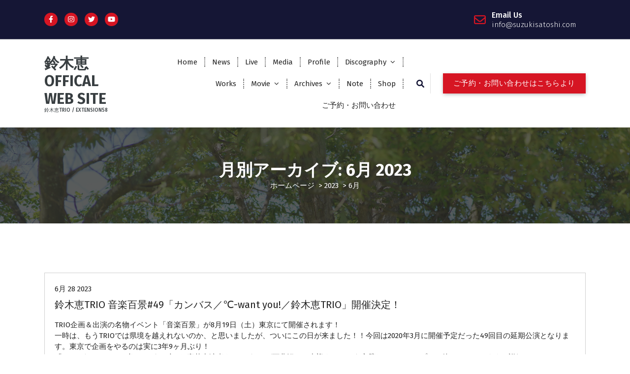

--- FILE ---
content_type: text/html; charset=UTF-8
request_url: https://www.suzukisatoshi.com/2023/06/
body_size: 11912
content:
<!DOCTYPE html>
<html lang="ja">
	<head>
		<meta charset="UTF-8">
		<meta name="viewport" content="width=device-width, initial-scale=1">
		<link rel="profile" href="https://gmpg.org/xfn/11">
		
		<title>2023年6月 &#8211; 鈴木恵 OFFICAL WEB SITE</title>
<meta name='robots' content='max-image-preview:large' />
<link rel='dns-prefetch' href='//fonts.googleapis.com' />
<link rel='dns-prefetch' href='//c0.wp.com' />
<script type="text/javascript">
/* <![CDATA[ */
window._wpemojiSettings = {"baseUrl":"https:\/\/s.w.org\/images\/core\/emoji\/14.0.0\/72x72\/","ext":".png","svgUrl":"https:\/\/s.w.org\/images\/core\/emoji\/14.0.0\/svg\/","svgExt":".svg","source":{"concatemoji":"https:\/\/www.suzukisatoshi.com\/wp-includes\/js\/wp-emoji-release.min.js?ver=6.4.7"}};
/*! This file is auto-generated */
!function(i,n){var o,s,e;function c(e){try{var t={supportTests:e,timestamp:(new Date).valueOf()};sessionStorage.setItem(o,JSON.stringify(t))}catch(e){}}function p(e,t,n){e.clearRect(0,0,e.canvas.width,e.canvas.height),e.fillText(t,0,0);var t=new Uint32Array(e.getImageData(0,0,e.canvas.width,e.canvas.height).data),r=(e.clearRect(0,0,e.canvas.width,e.canvas.height),e.fillText(n,0,0),new Uint32Array(e.getImageData(0,0,e.canvas.width,e.canvas.height).data));return t.every(function(e,t){return e===r[t]})}function u(e,t,n){switch(t){case"flag":return n(e,"\ud83c\udff3\ufe0f\u200d\u26a7\ufe0f","\ud83c\udff3\ufe0f\u200b\u26a7\ufe0f")?!1:!n(e,"\ud83c\uddfa\ud83c\uddf3","\ud83c\uddfa\u200b\ud83c\uddf3")&&!n(e,"\ud83c\udff4\udb40\udc67\udb40\udc62\udb40\udc65\udb40\udc6e\udb40\udc67\udb40\udc7f","\ud83c\udff4\u200b\udb40\udc67\u200b\udb40\udc62\u200b\udb40\udc65\u200b\udb40\udc6e\u200b\udb40\udc67\u200b\udb40\udc7f");case"emoji":return!n(e,"\ud83e\udef1\ud83c\udffb\u200d\ud83e\udef2\ud83c\udfff","\ud83e\udef1\ud83c\udffb\u200b\ud83e\udef2\ud83c\udfff")}return!1}function f(e,t,n){var r="undefined"!=typeof WorkerGlobalScope&&self instanceof WorkerGlobalScope?new OffscreenCanvas(300,150):i.createElement("canvas"),a=r.getContext("2d",{willReadFrequently:!0}),o=(a.textBaseline="top",a.font="600 32px Arial",{});return e.forEach(function(e){o[e]=t(a,e,n)}),o}function t(e){var t=i.createElement("script");t.src=e,t.defer=!0,i.head.appendChild(t)}"undefined"!=typeof Promise&&(o="wpEmojiSettingsSupports",s=["flag","emoji"],n.supports={everything:!0,everythingExceptFlag:!0},e=new Promise(function(e){i.addEventListener("DOMContentLoaded",e,{once:!0})}),new Promise(function(t){var n=function(){try{var e=JSON.parse(sessionStorage.getItem(o));if("object"==typeof e&&"number"==typeof e.timestamp&&(new Date).valueOf()<e.timestamp+604800&&"object"==typeof e.supportTests)return e.supportTests}catch(e){}return null}();if(!n){if("undefined"!=typeof Worker&&"undefined"!=typeof OffscreenCanvas&&"undefined"!=typeof URL&&URL.createObjectURL&&"undefined"!=typeof Blob)try{var e="postMessage("+f.toString()+"("+[JSON.stringify(s),u.toString(),p.toString()].join(",")+"));",r=new Blob([e],{type:"text/javascript"}),a=new Worker(URL.createObjectURL(r),{name:"wpTestEmojiSupports"});return void(a.onmessage=function(e){c(n=e.data),a.terminate(),t(n)})}catch(e){}c(n=f(s,u,p))}t(n)}).then(function(e){for(var t in e)n.supports[t]=e[t],n.supports.everything=n.supports.everything&&n.supports[t],"flag"!==t&&(n.supports.everythingExceptFlag=n.supports.everythingExceptFlag&&n.supports[t]);n.supports.everythingExceptFlag=n.supports.everythingExceptFlag&&!n.supports.flag,n.DOMReady=!1,n.readyCallback=function(){n.DOMReady=!0}}).then(function(){return e}).then(function(){var e;n.supports.everything||(n.readyCallback(),(e=n.source||{}).concatemoji?t(e.concatemoji):e.wpemoji&&e.twemoji&&(t(e.twemoji),t(e.wpemoji)))}))}((window,document),window._wpemojiSettings);
/* ]]> */
</script>
<style id='wp-emoji-styles-inline-css' type='text/css'>

	img.wp-smiley, img.emoji {
		display: inline !important;
		border: none !important;
		box-shadow: none !important;
		height: 1em !important;
		width: 1em !important;
		margin: 0 0.07em !important;
		vertical-align: -0.1em !important;
		background: none !important;
		padding: 0 !important;
	}
</style>
<link rel='stylesheet' id='wp-block-library-css' href='https://c0.wp.com/c/6.4.7/wp-includes/css/dist/block-library/style.min.css' type='text/css' media='all' />
<style id='wp-block-library-inline-css' type='text/css'>
.has-text-align-justify{text-align:justify;}
</style>
<style id='powerpress-player-block-style-inline-css' type='text/css'>


</style>
<style id='classic-theme-styles-inline-css' type='text/css'>
/*! This file is auto-generated */
.wp-block-button__link{color:#fff;background-color:#32373c;border-radius:9999px;box-shadow:none;text-decoration:none;padding:calc(.667em + 2px) calc(1.333em + 2px);font-size:1.125em}.wp-block-file__button{background:#32373c;color:#fff;text-decoration:none}
</style>
<style id='global-styles-inline-css' type='text/css'>
body{--wp--preset--color--black: #000000;--wp--preset--color--cyan-bluish-gray: #abb8c3;--wp--preset--color--white: #ffffff;--wp--preset--color--pale-pink: #f78da7;--wp--preset--color--vivid-red: #cf2e2e;--wp--preset--color--luminous-vivid-orange: #ff6900;--wp--preset--color--luminous-vivid-amber: #fcb900;--wp--preset--color--light-green-cyan: #7bdcb5;--wp--preset--color--vivid-green-cyan: #00d084;--wp--preset--color--pale-cyan-blue: #8ed1fc;--wp--preset--color--vivid-cyan-blue: #0693e3;--wp--preset--color--vivid-purple: #9b51e0;--wp--preset--gradient--vivid-cyan-blue-to-vivid-purple: linear-gradient(135deg,rgba(6,147,227,1) 0%,rgb(155,81,224) 100%);--wp--preset--gradient--light-green-cyan-to-vivid-green-cyan: linear-gradient(135deg,rgb(122,220,180) 0%,rgb(0,208,130) 100%);--wp--preset--gradient--luminous-vivid-amber-to-luminous-vivid-orange: linear-gradient(135deg,rgba(252,185,0,1) 0%,rgba(255,105,0,1) 100%);--wp--preset--gradient--luminous-vivid-orange-to-vivid-red: linear-gradient(135deg,rgba(255,105,0,1) 0%,rgb(207,46,46) 100%);--wp--preset--gradient--very-light-gray-to-cyan-bluish-gray: linear-gradient(135deg,rgb(238,238,238) 0%,rgb(169,184,195) 100%);--wp--preset--gradient--cool-to-warm-spectrum: linear-gradient(135deg,rgb(74,234,220) 0%,rgb(151,120,209) 20%,rgb(207,42,186) 40%,rgb(238,44,130) 60%,rgb(251,105,98) 80%,rgb(254,248,76) 100%);--wp--preset--gradient--blush-light-purple: linear-gradient(135deg,rgb(255,206,236) 0%,rgb(152,150,240) 100%);--wp--preset--gradient--blush-bordeaux: linear-gradient(135deg,rgb(254,205,165) 0%,rgb(254,45,45) 50%,rgb(107,0,62) 100%);--wp--preset--gradient--luminous-dusk: linear-gradient(135deg,rgb(255,203,112) 0%,rgb(199,81,192) 50%,rgb(65,88,208) 100%);--wp--preset--gradient--pale-ocean: linear-gradient(135deg,rgb(255,245,203) 0%,rgb(182,227,212) 50%,rgb(51,167,181) 100%);--wp--preset--gradient--electric-grass: linear-gradient(135deg,rgb(202,248,128) 0%,rgb(113,206,126) 100%);--wp--preset--gradient--midnight: linear-gradient(135deg,rgb(2,3,129) 0%,rgb(40,116,252) 100%);--wp--preset--font-size--small: 13px;--wp--preset--font-size--medium: 20px;--wp--preset--font-size--large: 36px;--wp--preset--font-size--x-large: 42px;--wp--preset--spacing--20: 0.44rem;--wp--preset--spacing--30: 0.67rem;--wp--preset--spacing--40: 1rem;--wp--preset--spacing--50: 1.5rem;--wp--preset--spacing--60: 2.25rem;--wp--preset--spacing--70: 3.38rem;--wp--preset--spacing--80: 5.06rem;--wp--preset--shadow--natural: 6px 6px 9px rgba(0, 0, 0, 0.2);--wp--preset--shadow--deep: 12px 12px 50px rgba(0, 0, 0, 0.4);--wp--preset--shadow--sharp: 6px 6px 0px rgba(0, 0, 0, 0.2);--wp--preset--shadow--outlined: 6px 6px 0px -3px rgba(255, 255, 255, 1), 6px 6px rgba(0, 0, 0, 1);--wp--preset--shadow--crisp: 6px 6px 0px rgba(0, 0, 0, 1);}:where(.is-layout-flex){gap: 0.5em;}:where(.is-layout-grid){gap: 0.5em;}body .is-layout-flow > .alignleft{float: left;margin-inline-start: 0;margin-inline-end: 2em;}body .is-layout-flow > .alignright{float: right;margin-inline-start: 2em;margin-inline-end: 0;}body .is-layout-flow > .aligncenter{margin-left: auto !important;margin-right: auto !important;}body .is-layout-constrained > .alignleft{float: left;margin-inline-start: 0;margin-inline-end: 2em;}body .is-layout-constrained > .alignright{float: right;margin-inline-start: 2em;margin-inline-end: 0;}body .is-layout-constrained > .aligncenter{margin-left: auto !important;margin-right: auto !important;}body .is-layout-constrained > :where(:not(.alignleft):not(.alignright):not(.alignfull)){max-width: var(--wp--style--global--content-size);margin-left: auto !important;margin-right: auto !important;}body .is-layout-constrained > .alignwide{max-width: var(--wp--style--global--wide-size);}body .is-layout-flex{display: flex;}body .is-layout-flex{flex-wrap: wrap;align-items: center;}body .is-layout-flex > *{margin: 0;}body .is-layout-grid{display: grid;}body .is-layout-grid > *{margin: 0;}:where(.wp-block-columns.is-layout-flex){gap: 2em;}:where(.wp-block-columns.is-layout-grid){gap: 2em;}:where(.wp-block-post-template.is-layout-flex){gap: 1.25em;}:where(.wp-block-post-template.is-layout-grid){gap: 1.25em;}.has-black-color{color: var(--wp--preset--color--black) !important;}.has-cyan-bluish-gray-color{color: var(--wp--preset--color--cyan-bluish-gray) !important;}.has-white-color{color: var(--wp--preset--color--white) !important;}.has-pale-pink-color{color: var(--wp--preset--color--pale-pink) !important;}.has-vivid-red-color{color: var(--wp--preset--color--vivid-red) !important;}.has-luminous-vivid-orange-color{color: var(--wp--preset--color--luminous-vivid-orange) !important;}.has-luminous-vivid-amber-color{color: var(--wp--preset--color--luminous-vivid-amber) !important;}.has-light-green-cyan-color{color: var(--wp--preset--color--light-green-cyan) !important;}.has-vivid-green-cyan-color{color: var(--wp--preset--color--vivid-green-cyan) !important;}.has-pale-cyan-blue-color{color: var(--wp--preset--color--pale-cyan-blue) !important;}.has-vivid-cyan-blue-color{color: var(--wp--preset--color--vivid-cyan-blue) !important;}.has-vivid-purple-color{color: var(--wp--preset--color--vivid-purple) !important;}.has-black-background-color{background-color: var(--wp--preset--color--black) !important;}.has-cyan-bluish-gray-background-color{background-color: var(--wp--preset--color--cyan-bluish-gray) !important;}.has-white-background-color{background-color: var(--wp--preset--color--white) !important;}.has-pale-pink-background-color{background-color: var(--wp--preset--color--pale-pink) !important;}.has-vivid-red-background-color{background-color: var(--wp--preset--color--vivid-red) !important;}.has-luminous-vivid-orange-background-color{background-color: var(--wp--preset--color--luminous-vivid-orange) !important;}.has-luminous-vivid-amber-background-color{background-color: var(--wp--preset--color--luminous-vivid-amber) !important;}.has-light-green-cyan-background-color{background-color: var(--wp--preset--color--light-green-cyan) !important;}.has-vivid-green-cyan-background-color{background-color: var(--wp--preset--color--vivid-green-cyan) !important;}.has-pale-cyan-blue-background-color{background-color: var(--wp--preset--color--pale-cyan-blue) !important;}.has-vivid-cyan-blue-background-color{background-color: var(--wp--preset--color--vivid-cyan-blue) !important;}.has-vivid-purple-background-color{background-color: var(--wp--preset--color--vivid-purple) !important;}.has-black-border-color{border-color: var(--wp--preset--color--black) !important;}.has-cyan-bluish-gray-border-color{border-color: var(--wp--preset--color--cyan-bluish-gray) !important;}.has-white-border-color{border-color: var(--wp--preset--color--white) !important;}.has-pale-pink-border-color{border-color: var(--wp--preset--color--pale-pink) !important;}.has-vivid-red-border-color{border-color: var(--wp--preset--color--vivid-red) !important;}.has-luminous-vivid-orange-border-color{border-color: var(--wp--preset--color--luminous-vivid-orange) !important;}.has-luminous-vivid-amber-border-color{border-color: var(--wp--preset--color--luminous-vivid-amber) !important;}.has-light-green-cyan-border-color{border-color: var(--wp--preset--color--light-green-cyan) !important;}.has-vivid-green-cyan-border-color{border-color: var(--wp--preset--color--vivid-green-cyan) !important;}.has-pale-cyan-blue-border-color{border-color: var(--wp--preset--color--pale-cyan-blue) !important;}.has-vivid-cyan-blue-border-color{border-color: var(--wp--preset--color--vivid-cyan-blue) !important;}.has-vivid-purple-border-color{border-color: var(--wp--preset--color--vivid-purple) !important;}.has-vivid-cyan-blue-to-vivid-purple-gradient-background{background: var(--wp--preset--gradient--vivid-cyan-blue-to-vivid-purple) !important;}.has-light-green-cyan-to-vivid-green-cyan-gradient-background{background: var(--wp--preset--gradient--light-green-cyan-to-vivid-green-cyan) !important;}.has-luminous-vivid-amber-to-luminous-vivid-orange-gradient-background{background: var(--wp--preset--gradient--luminous-vivid-amber-to-luminous-vivid-orange) !important;}.has-luminous-vivid-orange-to-vivid-red-gradient-background{background: var(--wp--preset--gradient--luminous-vivid-orange-to-vivid-red) !important;}.has-very-light-gray-to-cyan-bluish-gray-gradient-background{background: var(--wp--preset--gradient--very-light-gray-to-cyan-bluish-gray) !important;}.has-cool-to-warm-spectrum-gradient-background{background: var(--wp--preset--gradient--cool-to-warm-spectrum) !important;}.has-blush-light-purple-gradient-background{background: var(--wp--preset--gradient--blush-light-purple) !important;}.has-blush-bordeaux-gradient-background{background: var(--wp--preset--gradient--blush-bordeaux) !important;}.has-luminous-dusk-gradient-background{background: var(--wp--preset--gradient--luminous-dusk) !important;}.has-pale-ocean-gradient-background{background: var(--wp--preset--gradient--pale-ocean) !important;}.has-electric-grass-gradient-background{background: var(--wp--preset--gradient--electric-grass) !important;}.has-midnight-gradient-background{background: var(--wp--preset--gradient--midnight) !important;}.has-small-font-size{font-size: var(--wp--preset--font-size--small) !important;}.has-medium-font-size{font-size: var(--wp--preset--font-size--medium) !important;}.has-large-font-size{font-size: var(--wp--preset--font-size--large) !important;}.has-x-large-font-size{font-size: var(--wp--preset--font-size--x-large) !important;}
.wp-block-navigation a:where(:not(.wp-element-button)){color: inherit;}
:where(.wp-block-post-template.is-layout-flex){gap: 1.25em;}:where(.wp-block-post-template.is-layout-grid){gap: 1.25em;}
:where(.wp-block-columns.is-layout-flex){gap: 2em;}:where(.wp-block-columns.is-layout-grid){gap: 2em;}
.wp-block-pullquote{font-size: 1.5em;line-height: 1.6;}
</style>
<link rel='stylesheet' id='blossomthemes-toolkit-css' href='https://www.suzukisatoshi.com/wp-content/plugins/blossomthemes-toolkit/public/css/blossomthemes-toolkit-public.min.css?ver=2.2.4' type='text/css' media='all' />
<link rel='stylesheet' id='contact-form-7-css' href='https://www.suzukisatoshi.com/wp-content/plugins/contact-form-7/includes/css/styles.css?ver=5.3.2' type='text/css' media='all' />
<link rel='stylesheet' id='owl-theme-default-min-css' href='https://www.suzukisatoshi.com/wp-content/themes/avril/assets/css/owl.theme.default.min.css?ver=6.4.7' type='text/css' media='all' />
<link rel='stylesheet' id='font-awesome-css' href='https://www.suzukisatoshi.com/wp-content/themes/avril/assets/css/fonts/font-awesome/css/font-awesome.min.css?ver=6.4.7' type='text/css' media='all' />
<link rel='stylesheet' id='avril-editor-style-css' href='https://www.suzukisatoshi.com/wp-content/themes/avril/assets/css/editor-style.css?ver=6.4.7' type='text/css' media='all' />
<link rel='stylesheet' id='avril-default-css' href='https://www.suzukisatoshi.com/wp-content/themes/avril/assets/css/color/default.css?ver=6.4.7' type='text/css' media='all' />
<link rel='stylesheet' id='avril-theme-css-css' href='https://www.suzukisatoshi.com/wp-content/themes/avril/assets/css/theme.css?ver=6.4.7' type='text/css' media='all' />
<link rel='stylesheet' id='avril-menus-css' href='https://www.suzukisatoshi.com/wp-content/themes/avril/assets/css/menu.css?ver=6.4.7' type='text/css' media='all' />
<link rel='stylesheet' id='avril-widgets-css' href='https://www.suzukisatoshi.com/wp-content/themes/avril/assets/css/widgets.css?ver=6.4.7' type='text/css' media='all' />
<link rel='stylesheet' id='avril-main-css' href='https://www.suzukisatoshi.com/wp-content/themes/avril/assets/css/main.css?ver=6.4.7' type='text/css' media='all' />
<link rel='stylesheet' id='avril-media-query-css' href='https://www.suzukisatoshi.com/wp-content/themes/avril/assets/css/responsive.css?ver=6.4.7' type='text/css' media='all' />
<link rel='stylesheet' id='avril-style-css' href='https://www.suzukisatoshi.com/wp-content/themes/avril/style.css?ver=6.4.7' type='text/css' media='all' />
<style id='avril-style-inline-css' type='text/css'>
.breadcrumb-content {
					min-height: 195px;
				}
.breadcrumb-area {
					background-image: url(https://www.suzukisatoshi.com/wp-content/uploads/2022/08/SST_2022_org.jpg);
					background-attachment: scroll;
				}

.logo img, .mobile-logo img {
					max-width: 39px;
				}
 body{ 
			font-size: 15px;
			line-height: 1.5;
			text-transform: inherit;
			font-style: inherit;
		}
 h1{ 
				font-size: 36px;
				line-height: 1.2;
				text-transform: inherit;
				font-style: inherit;
			}
 h2{ 
				font-size: px;
				line-height: ;
				text-transform: inherit;
				font-style: inherit;
			}
 h3{ 
				font-size: px;
				line-height: ;
				text-transform: inherit;
				font-style: inherit;
			}
 h4{ 
				font-size: px;
				line-height: ;
				text-transform: inherit;
				font-style: inherit;
			}
 h5{ 
				font-size: px;
				line-height: ;
				text-transform: inherit;
				font-style: inherit;
			}
 h6{ 
				font-size: px;
				line-height: ;
				text-transform: inherit;
				font-style: inherit;
			}
.theme-slider:after {
					opacity: 0;
					background: #000000;
				}

</style>
<link rel='stylesheet' id='avril-fonts-css' href='//fonts.googleapis.com/css?family=Poppins%3A300%2C300i%2C400%2C400i%2C500%2C500i%2C600%2C600i%2C700%2C700i%2C800%2C800i%2C900%2C900i&#038;subset=latin%2Clatin-ext' type='text/css' media='all' />
<link rel='stylesheet' id='animate-css' href='https://www.suzukisatoshi.com/wp-content/plugins/clever-fox//inc/assets/css/animate.css?ver=6.4.7' type='text/css' media='all' />
<link rel='stylesheet' id='owl-carousel-min-css' href='https://www.suzukisatoshi.com/wp-content/plugins/clever-fox//inc/assets/css/owl.carousel.min.css?ver=6.4.7' type='text/css' media='all' />
<link rel='stylesheet' id='jetpack_css-css' href='https://c0.wp.com/p/jetpack/9.4.4/css/jetpack.css' type='text/css' media='all' />
<script type="text/javascript" src="https://c0.wp.com/c/6.4.7/wp-includes/js/jquery/jquery.min.js" id="jquery-core-js"></script>
<script type="text/javascript" src="https://c0.wp.com/c/6.4.7/wp-includes/js/jquery/jquery-migrate.min.js" id="jquery-migrate-js"></script>
<link rel="https://api.w.org/" href="https://www.suzukisatoshi.com/wp-json/" /><link rel="EditURI" type="application/rsd+xml" title="RSD" href="https://www.suzukisatoshi.com/xmlrpc.php?rsd" />
<meta name="generator" content="WordPress 6.4.7" />
<script type="text/javascript"><!--
function powerpress_pinw(pinw_url){window.open(pinw_url, 'PowerPressPlayer','toolbar=0,status=0,resizable=1,width=460,height=320');	return false;}
//-->
</script>
<style type='text/css'>img#wpstats{display:none}</style>	<style type="text/css">
			body .header h4.site-title,
		body .header p.site-description {
			color: #383E41;
		}
		</style>
	
<!-- Jetpack Open Graph Tags -->
<meta property="og:type" content="website" />
<meta property="og:title" content="2023年6月 &#8211; 鈴木恵 OFFICAL WEB SITE" />
<meta property="og:site_name" content="鈴木恵 OFFICAL WEB SITE" />
<meta property="og:image" content="https://www.suzukisatoshi.com/wp-content/uploads/2021/01/cropped-cropped-song_cycle_logo_fix_CC-e1611384125641.jpg" />
<meta property="og:image:width" content="512" />
<meta property="og:image:height" content="512" />
<meta property="og:locale" content="ja_JP" />
<meta name="twitter:creator" content="@szkststrio" />

<!-- End Jetpack Open Graph Tags -->
<link rel="icon" href="https://www.suzukisatoshi.com/wp-content/uploads/2021/01/cropped-cropped-song_cycle_logo_fix_CC-e1611384125641-32x32.jpg" sizes="32x32" />
<link rel="icon" href="https://www.suzukisatoshi.com/wp-content/uploads/2021/01/cropped-cropped-song_cycle_logo_fix_CC-e1611384125641-192x192.jpg" sizes="192x192" />
<link rel="apple-touch-icon" href="https://www.suzukisatoshi.com/wp-content/uploads/2021/01/cropped-cropped-song_cycle_logo_fix_CC-e1611384125641-180x180.jpg" />
<meta name="msapplication-TileImage" content="https://www.suzukisatoshi.com/wp-content/uploads/2021/01/cropped-cropped-song_cycle_logo_fix_CC-e1611384125641-270x270.jpg" />
	</head>


<body class="archive date hfeed">
<div id="page" class="site">
	<a class="skip-link screen-reader-text" href="#content">コンテンツへスキップ</a>
	
	    <!--===// Start: Header
    =================================-->

<header id="header-section" class="header header-one">
		        <!--===// Start: Header Above
        =================================-->
			<div id="above-header" class="header-above-info d-av-block d-none wow fadeInDown">
				<div class="header-widget">
					<div class="av-container">
						<div class="av-columns-area">
								<div class="av-column-5">
									<div class="widget-left text-av-left text-center">
																					<aside class="widget widget_social_widget">
												<ul>
																											<li><a href="https://www.facebook.com/szkststrio/"><i class="fa fa-facebook"></i></a></li>
																											<li><a href="https://www.instagram.com/suzukisatoshi_trio/"><i class="fa fa-instagram"></i></a></li>
																											<li><a href="https://twitter.com/szkststrio"><i class="fa fa-twitter"></i></a></li>
																											<li><a href="https://www.youtube.com/channel/UCYkLxKTaKyV3PuS_EgmjnOA"><i class="fa fa-youtube"></i></a></li>
																									</ul>
											</aside>
																			</div>
								</div>
								<div class="av-column-7">
									<div class="widget-right text-av-right text-center"> 
																														
																			<aside class="widget widget-contact wgt-2">
											<div class="contact-area">
												<div class="contact-icon">
													<i class="fa fa-envelope-o"></i>
												</div>
												<a href="mailto:info@suzukisatoshi.com" class="contact-info">
													<span class="text">Email Us</span>
													<span class="title">info@suzukisatoshi.com</span>
												</a>
											</div>
										</aside>
										
																			
									</div>	
								</div>
						</div>
					</div>
				</div>
			</div>	
        <!--===// End: Header Top
        =================================-->   
	
		<div class="navigator-wrapper">
			<!--===// Start: Mobile Toggle
			=================================-->
			<div class="theme-mobile-nav sticky-nav "> 
				<div class="av-container">
					<div class="av-columns-area">
						<div class="av-column-12">
							<div class="theme-mobile-menu">
								<div class="mobile-logo">
									<div class="logo">
																					<a href="https://www.suzukisatoshi.com/">
												<h4 class="site-title">
													鈴木恵 OFFICAL WEB SITE												</h4>
											</a>	
																																<p class="site-description">鈴木恵TRIO / EXTENSION58</p>
																			</div>
								</div>
								<div class="menu-toggle-wrap">
									<div class="mobile-menu-right"></div>
									<div class="hamburger-menu">
										<button type="button" class="menu-toggle">
											<div class="top-bun"></div>
											<div class="meat"></div>
											<div class="bottom-bun"></div>
										</button>
									</div>
								</div>
								<div id="mobile-m" class="mobile-menu">
									<button type="button" class="header-close-menu close-style"></button>
								</div>
																	<div class="headtop-mobi">
										<button type="button" class="header-above-toggle"><span></span></button>
									</div>
																<div id="mob-h-top" class="mobi-head-top"></div>
							</div>
						</div>
					</div>
				</div>        
			</div>
			<!--===// End: Mobile Toggle
			=================================-->

			<!--===// Start: Navigation
			=================================-->
			<div class="nav-area d-none d-av-block">
				<div class="navbar-area sticky-nav ">
					<div class="av-container">
						<div class="av-columns-area">
							<div class="av-column-2 my-auto">
								<div class="logo">
																			<a href="https://www.suzukisatoshi.com/">
											<h4 class="site-title">
												鈴木恵 OFFICAL WEB SITE											</h4>
										</a>	
																													<p class="site-description">鈴木恵TRIO / EXTENSION58</p>
																	</div>
							</div>
							<div class="av-column-10 my-auto">
								<div class="theme-menu">
									<nav class="menubar">
										 <ul id="menu-home" class="menu-wrap"><li itemscope="itemscope" itemtype="https://www.schema.org/SiteNavigationElement" id="menu-item-66" class="menu-item menu-item-type-post_type menu-item-object-page menu-item-home menu-item-66 nav-item"><a title="Home" href="https://www.suzukisatoshi.com/" class="nav-link">Home</a></li>
<li itemscope="itemscope" itemtype="https://www.schema.org/SiteNavigationElement" id="menu-item-338" class="menu-item menu-item-type-post_type menu-item-object-page menu-item-338 nav-item"><a title="News" href="https://www.suzukisatoshi.com/news/" class="nav-link">News</a></li>
<li itemscope="itemscope" itemtype="https://www.schema.org/SiteNavigationElement" id="menu-item-334" class="menu-item menu-item-type-post_type menu-item-object-page menu-item-334 nav-item"><a title="Live" href="https://www.suzukisatoshi.com/live/" class="nav-link">Live</a></li>
<li itemscope="itemscope" itemtype="https://www.schema.org/SiteNavigationElement" id="menu-item-1450" class="menu-item menu-item-type-post_type menu-item-object-page menu-item-1450 nav-item"><a title="Media" href="https://www.suzukisatoshi.com/media/" class="nav-link">Media</a></li>
<li itemscope="itemscope" itemtype="https://www.schema.org/SiteNavigationElement" id="menu-item-65" class="menu-item menu-item-type-post_type menu-item-object-page menu-item-65 nav-item"><a title="Profile" href="https://www.suzukisatoshi.com/profile/" class="nav-link">Profile</a></li>
<li itemscope="itemscope" itemtype="https://www.schema.org/SiteNavigationElement" id="menu-item-70" class="menu-item menu-item-type-post_type menu-item-object-page menu-item-has-children dropdown menu-item-70 nav-item"><a title="Discography" href="https://www.suzukisatoshi.com/discography/" class="nav-link">Discography</a>
<span class='mobile-toggler d-av-none'><button type='button' class='fa fa-chevron-right' aria-label='Mobile Toggler'></button></span><ul class="dropdown-menu"  role="menu">
	<li itemscope="itemscope" itemtype="https://www.schema.org/SiteNavigationElement" id="menu-item-71" class="menu-item menu-item-type-post_type menu-item-object-page menu-item-71 nav-item"><a title="Discograpy 鈴木恵TRIO" href="https://www.suzukisatoshi.com/%e9%88%b4%e6%9c%a8%e6%81%b5trio_disco/" class="dropdown-item">Discograpy 鈴木恵TRIO</a></li>
	<li itemscope="itemscope" itemtype="https://www.schema.org/SiteNavigationElement" id="menu-item-72" class="menu-item menu-item-type-post_type menu-item-object-page menu-item-72 nav-item"><a title="Discography EXTENSION58" href="https://www.suzukisatoshi.com/extension58_disco/" class="dropdown-item">Discography EXTENSION58</a></li>
</ul>
</li>
<li itemscope="itemscope" itemtype="https://www.schema.org/SiteNavigationElement" id="menu-item-107" class="menu-item menu-item-type-post_type menu-item-object-page menu-item-107 nav-item"><a title="Works" href="https://www.suzukisatoshi.com/works/" class="nav-link">Works</a></li>
<li itemscope="itemscope" itemtype="https://www.schema.org/SiteNavigationElement" id="menu-item-78" class="menu-item menu-item-type-post_type menu-item-object-page menu-item-has-children dropdown menu-item-78 nav-item"><a title="Movie" href="https://www.suzukisatoshi.com/movie/" class="nav-link">Movie</a>
<span class='mobile-toggler d-av-none'><button type='button' class='fa fa-chevron-right' aria-label='Mobile Toggler'></button></span><ul class="dropdown-menu" aria-labelledby="mobile-toggler d-av-none&#039;&gt;&lt;button type=&#039;button&#039; class=&#039;fa fa-chevron-right&#039; aria-label=&#039;Mobile Toggler&#039;&gt;&lt;/button&gt;&lt;/span&gt;&lt;ul class=" role="menu">
	<li itemscope="itemscope" itemtype="https://www.schema.org/SiteNavigationElement" id="menu-item-141" class="menu-item menu-item-type-post_type menu-item-object-page menu-item-141 nav-item"><a title="Movie 鈴木恵TRIO" href="https://www.suzukisatoshi.com/movie-trio/" class="dropdown-item">Movie 鈴木恵TRIO</a></li>
	<li itemscope="itemscope" itemtype="https://www.schema.org/SiteNavigationElement" id="menu-item-604" class="menu-item menu-item-type-post_type menu-item-object-page menu-item-604 nav-item"><a title="Movie 音楽百景セッションズ" href="https://www.suzukisatoshi.com/sessions-%e9%9f%b3%e6%a5%bd%e7%99%be%e6%99%af%e3%82%bb%e3%83%83%e3%82%b7%e3%83%a7%e3%83%b3%e3%82%ba/" class="dropdown-item">Movie 音楽百景セッションズ</a></li>
	<li itemscope="itemscope" itemtype="https://www.schema.org/SiteNavigationElement" id="menu-item-142" class="menu-item menu-item-type-post_type menu-item-object-page menu-item-142 nav-item"><a title="Movie EXTENSION58" href="https://www.suzukisatoshi.com/extension58-movie/" class="dropdown-item">Movie EXTENSION58</a></li>
	<li itemscope="itemscope" itemtype="https://www.schema.org/SiteNavigationElement" id="menu-item-1368" class="menu-item menu-item-type-post_type menu-item-object-page menu-item-1368 nav-item"><a title="Movie 気まぐれヒツジ放送局" href="https://www.suzukisatoshi.com/movie-hitsuji-broadcaster/" class="dropdown-item">Movie 気まぐれヒツジ放送局</a></li>
	<li itemscope="itemscope" itemtype="https://www.schema.org/SiteNavigationElement" id="menu-item-1366" class="menu-item menu-item-type-post_type menu-item-object-page menu-item-1366 nav-item"><a title="Movie Start Me Up!" href="https://www.suzukisatoshi.com/movie-start-me-up/" class="dropdown-item">Movie Start Me Up!</a></li>
</ul>
</li>
<li itemscope="itemscope" itemtype="https://www.schema.org/SiteNavigationElement" id="menu-item-878" class="menu-item menu-item-type-post_type menu-item-object-page menu-item-has-children dropdown menu-item-878 nav-item"><a title="Archives" href="https://www.suzukisatoshi.com/archives/" class="nav-link">Archives</a>
<span class='mobile-toggler d-av-none'><button type='button' class='fa fa-chevron-right' aria-label='Mobile Toggler'></button></span><ul class="dropdown-menu" aria-labelledby="mobile-toggler d-av-none&#039;&gt;&lt;button type=&#039;button&#039; class=&#039;fa fa-chevron-right&#039; aria-label=&#039;Mobile Toggler&#039;&gt;&lt;/button&gt;&lt;/span&gt;&lt;ul class=" role="menu">
	<li itemscope="itemscope" itemtype="https://www.schema.org/SiteNavigationElement" id="menu-item-1373" class="menu-item menu-item-type-post_type menu-item-object-page menu-item-1373 nav-item"><a title="Movie  気まぐれヒツジ放送局" href="https://www.suzukisatoshi.com/movie-hitsuji-broadcaster/" class="dropdown-item">Movie  気まぐれヒツジ放送局</a></li>
	<li itemscope="itemscope" itemtype="https://www.schema.org/SiteNavigationElement" id="menu-item-566" class="menu-item menu-item-type-post_type menu-item-object-page menu-item-566 nav-item"><a title="Movie Start Me Up!" href="https://www.suzukisatoshi.com/movie-start-me-up/" class="dropdown-item">Movie Start Me Up!</a></li>
	<li itemscope="itemscope" itemtype="https://www.schema.org/SiteNavigationElement" id="menu-item-985" class="menu-item menu-item-type-post_type menu-item-object-page menu-item-985 nav-item"><a title="Radio Podcast HickorySoundExcursion" href="https://www.suzukisatoshi.com/radio-podcast-hickorysoundexcursion/" class="dropdown-item">Radio Podcast HickorySoundExcursion</a></li>
</ul>
</li>
<li itemscope="itemscope" itemtype="https://www.schema.org/SiteNavigationElement" id="menu-item-67" class="menu-item menu-item-type-custom menu-item-object-custom menu-item-67 nav-item"><a title="Note" href="https://note.com/szkststrio" class="nav-link">Note</a></li>
<li itemscope="itemscope" itemtype="https://www.schema.org/SiteNavigationElement" id="menu-item-79" class="menu-item menu-item-type-custom menu-item-object-custom menu-item-79 nav-item"><a title="Shop" href="https://szkststrio.theshop.jp/" class="nav-link">Shop</a></li>
<li itemscope="itemscope" itemtype="https://www.schema.org/SiteNavigationElement" id="menu-item-366" class="menu-item menu-item-type-post_type menu-item-object-page menu-item-366 nav-item"><a title="ご予約・お問い合わせ" href="https://www.suzukisatoshi.com/mail/" class="nav-link">ご予約・お問い合わせ</a></li>
</ul>                   
									</nav>
									<div class="menu-right">
										<ul class="header-wrap-right">
																																	<li class="search-button">
												<button id="view-search-btn" class="header-search-toggle"><i class="fa fa-search"></i></button>
											</li>  
																																													 													<li class="av-button-area">
														<a href="https://www.suzukisatoshi.com/mail/" target="_blank" class="av-btn av-btn-primary av-btn-effect-1">ご予約・お問い合わせはこちらより</a>
													</li> 
													
												
										</ul>                            
									</div>
								</div>
							</div>
						</div>
					</div>
				</div>
			</div>
			<!--===// End:  Navigation
			=================================-->
		</div>
				<!-- Quik search -->
		<div class="view-search-btn header-search-popup">
			<div class="search-overlay-layer"></div>
			<form method="get" class="search-form" action="https://www.suzukisatoshi.com/" aria-label="サイト検索">
				<span class="screen-reader-text">検索:</span>
				<input type="search" class="search-field header-search-field" placeholder="入力して検索" name="s" id="popfocus" value="" autofocus>
				<button type="submit" class="search-submit"><i class="fa fa-search"></i></button>
			</form>
			<button type="button" class="close-style header-search-close"></button>
		</div>
		<!-- / -->
		</header>
<!-- End: Header
    =================================-->
 <section id="breadcrumb-section" class="breadcrumb-area breadcrumb-center">
        <div class="av-container">
            <div class="av-columns-area">
                <div class="av-column-12">
                    <div class="breadcrumb-content">
                        <div class="breadcrumb-heading">
								<h2>
									月別アーカイブ: 6月 2023								</h2>	
                        </div>
						<ol class="breadcrumb-list">
							<li><a href="https://www.suzukisatoshi.com">ホームページ</a> &nbsp&gt;&nbsp<a href="https://www.suzukisatoshi.com/2023/">2023</a> &nbsp&gt;&nbsp<li class="active">6月</li></li>						</ol>	
                    </div>                    
                </div>
            </div>
        </div> <!-- container -->
    </section>
		
	<div id="content" class="avril-content">
	<section id="post-section" class="post-section av-py-default blog-page">
	<div class="av-container">
		<div class="av-columns-area wow fadeInUp">
				<div id="av-primary-content" class="av-column-12  wow fadeInUp">
			
								
					<article id="post-1637" class="post-items mb-6 post-1637 post type-post status-publish format-standard hentry category-live category-news category-1 tag--wantyou tag-10 tag-trio">
	<figure class="post-image">
	   <a href="https://www.suzukisatoshi.com/2023/06/28/%e9%88%b4%e6%9c%a8%e6%81%b5trio-%e9%9f%b3%e6%a5%bd%e7%99%be%e6%99%af49%e3%80%8c%e3%82%ab%e3%83%b3%e3%83%90%e3%82%b9%ef%bc%8f%e2%84%83-want-you%ef%bc%8f%e9%88%b4%e6%9c%a8%e6%81%b5trio%e3%80%8d/" class="post-hover">
					</a>
		<div class="post-meta imu">
			<span class="post-list">
			   <ul class="post-categories"><li><a href="https://www.suzukisatoshi.com/2023/06/28/%e9%88%b4%e6%9c%a8%e6%81%b5trio-%e9%9f%b3%e6%a5%bd%e7%99%be%e6%99%af49%e3%80%8c%e3%82%ab%e3%83%b3%e3%83%90%e3%82%b9%ef%bc%8f%e2%84%83-want-you%ef%bc%8f%e9%88%b4%e6%9c%a8%e6%81%b5trio%e3%80%8d/"><a href="https://www.suzukisatoshi.com/category/live/" rel="category tag">Live</a> <a href="https://www.suzukisatoshi.com/category/news/" rel="category tag">News</a> <a href="https://www.suzukisatoshi.com/category/%e6%9c%aa%e5%88%86%e9%a1%9e/" rel="category tag">未分類</a></a></li></ul>
			</span>
		</div>
	</figure>
	<div class="post-content">
		<div class="post-meta up">
			<span class="posted-on">
			   <a href="https://www.suzukisatoshi.com/2023/06/">6月 28 2023</a>
			</span>
		</div>
	   <h5 class="post-title"><a href="https://www.suzukisatoshi.com/2023/06/28/%e9%88%b4%e6%9c%a8%e6%81%b5trio-%e9%9f%b3%e6%a5%bd%e7%99%be%e6%99%af49%e3%80%8c%e3%82%ab%e3%83%b3%e3%83%90%e3%82%b9%ef%bc%8f%e2%84%83-want-you%ef%bc%8f%e9%88%b4%e6%9c%a8%e6%81%b5trio%e3%80%8d/" rel="bookmark">鈴木恵TRIO 音楽百景#49「カンバス／℃-want you!／鈴木恵TRIO」開催決定！</a></h5>
<p>TRIO企画＆出演の名物イベント「音楽百景」が8月19日（土）東京にて開催されます！<br>一時は、もうTRIOでは県境を越えれないのか、と思いましたが、ついにこの日が来ました！！今回は2020年3月に開催予定だった49回目の延期公演となります。東京で企画をやるのは実に3年9ヶ月ぶり！<br>「It’s Only Pop Music!(but I Like It)」な豪華出演者をDJ:melimeが下北沢でお出迎え、という完璧なラインナップでお待ちしております。詳細は、<a href="https://www.suzukisatoshi.com/live/" target="_blank" rel="noreferrer noopener">LIVE</a> にてご確認下さい。<br>2023年7月2日（日）21時〜より受付開始。ご予約は、<a href="https://www.suzukisatoshi.com/mail/">ご予約お問い合わせ</a> フォームより。</p>



<figure class="wp-block-image size-large"><img fetchpriority="high" decoding="async" width="1024" height="1024" src="https://www.suzukisatoshi.com/wp-content/uploads/2023/06/353872605_971343174182002_4594996868782937489_n-1024x1024.png" alt="" class="wp-image-1638" srcset="https://www.suzukisatoshi.com/wp-content/uploads/2023/06/353872605_971343174182002_4594996868782937489_n-1024x1024.png 1024w, https://www.suzukisatoshi.com/wp-content/uploads/2023/06/353872605_971343174182002_4594996868782937489_n-300x300.png 300w, https://www.suzukisatoshi.com/wp-content/uploads/2023/06/353872605_971343174182002_4594996868782937489_n-150x150.png 150w, https://www.suzukisatoshi.com/wp-content/uploads/2023/06/353872605_971343174182002_4594996868782937489_n-768x768.png 768w, https://www.suzukisatoshi.com/wp-content/uploads/2023/06/353872605_971343174182002_4594996868782937489_n.png 1080w" sizes="(max-width: 1024px) 100vw, 1024px" /></figure>
 
		<div class="post-meta down">
			<span class="author-name">
				<i class="fa fa-user-secret"></i> <a href="https://www.suzukisatoshi.com/author/suzukisatoshi/">suzukisatoshi</a>
			</span>
			<span class="comments-link">
				<i class="fa fa-comment"></i> <a href="https://www.suzukisatoshi.com/2023/06/28/%e9%88%b4%e6%9c%a8%e6%81%b5trio-%e9%9f%b3%e6%a5%bd%e7%99%be%e6%99%af49%e3%80%8c%e3%82%ab%e3%83%b3%e3%83%90%e3%82%b9%ef%bc%8f%e2%84%83-want-you%ef%bc%8f%e9%88%b4%e6%9c%a8%e6%81%b5trio%e3%80%8d/#respond">0 コメント</a>
			</span>
		</div>
	</div>
</article><article id="post-1632" class="post-items mb-6 post-1632 post type-post status-publish format-standard hentry category-1">
	<figure class="post-image">
	   <a href="https://www.suzukisatoshi.com/2023/06/10/%e9%88%b4%e6%9c%a8%e6%81%b5trio-%e3%80%8cneo-acoustic-pavilion-vol-30-in-niigata%e3%80%8d%e3%81%ab%e5%87%ba%e6%bc%94%e3%81%97%e3%81%be%e3%81%99%e3%80%82/" class="post-hover">
					</a>
		<div class="post-meta imu">
			<span class="post-list">
			   <ul class="post-categories"><li><a href="https://www.suzukisatoshi.com/2023/06/10/%e9%88%b4%e6%9c%a8%e6%81%b5trio-%e3%80%8cneo-acoustic-pavilion-vol-30-in-niigata%e3%80%8d%e3%81%ab%e5%87%ba%e6%bc%94%e3%81%97%e3%81%be%e3%81%99%e3%80%82/"><a href="https://www.suzukisatoshi.com/category/%e6%9c%aa%e5%88%86%e9%a1%9e/" rel="category tag">未分類</a></a></li></ul>
			</span>
		</div>
	</figure>
	<div class="post-content">
		<div class="post-meta up">
			<span class="posted-on">
			   <a href="https://www.suzukisatoshi.com/2023/06/">6月 10 2023</a>
			</span>
		</div>
	   <h5 class="post-title"><a href="https://www.suzukisatoshi.com/2023/06/10/%e9%88%b4%e6%9c%a8%e6%81%b5trio-%e3%80%8cneo-acoustic-pavilion-vol-30-in-niigata%e3%80%8d%e3%81%ab%e5%87%ba%e6%bc%94%e3%81%97%e3%81%be%e3%81%99%e3%80%82/" rel="bookmark">鈴木恵TRIO 「neo acoustic pavilion vol.30 in Niigata」に出演します。</a></h5>
<p>東京・高円寺にて開催しているネオアコDJイベント「neo acoustic pavilion（ネオアコパビリオン）」の初・新潟編。ネオパビチームと我ら新潟のヤンマスチームとのコラボが実現。同じく東京よりex-bridgeのイケミズマユミさん率いる「Three Berry Icecream」がゲストライブとして出演します。是非、遊びにきて下さい。<br>2023年7月1日(土)17:00〜 ＠新潟・EDITORS CAFE<br>詳細は、<a rel="noreferrer noopener" href="https://www.suzukisatoshi.com/live/" target="_blank">Live</a> まで。</p>



<figure class="wp-block-image size-full is-resized"><img decoding="async" src="https://www.suzukisatoshi.com/wp-content/uploads/2023/06/neo_aco-1.jpg" alt="" class="wp-image-1633" width="530" height="747" srcset="https://www.suzukisatoshi.com/wp-content/uploads/2023/06/neo_aco-1.jpg 553w, https://www.suzukisatoshi.com/wp-content/uploads/2023/06/neo_aco-1-213x300.jpg 213w" sizes="(max-width: 530px) 100vw, 530px" /></figure>
 
		<div class="post-meta down">
			<span class="author-name">
				<i class="fa fa-user-secret"></i> <a href="https://www.suzukisatoshi.com/author/suzukisatoshi/">suzukisatoshi</a>
			</span>
			<span class="comments-link">
				<i class="fa fa-comment"></i> <a href="https://www.suzukisatoshi.com/2023/06/10/%e9%88%b4%e6%9c%a8%e6%81%b5trio-%e3%80%8cneo-acoustic-pavilion-vol-30-in-niigata%e3%80%8d%e3%81%ab%e5%87%ba%e6%bc%94%e3%81%97%e3%81%be%e3%81%99%e3%80%82/#respond">0 コメント</a>
			</span>
		</div>
	</div>
</article>					
							</div>
					</div>
	</div>
</section> 
<!--===// Start: Footer
    =================================-->
    <footer id="footer-section" class="footer-section footer footer-dark">
					<div class="footer-main">
				<div class="av-container">
					<div class="av-columns-area wow fadeInDown">
						<div class="av-column-3 mb-av-0 mb-4"><aside id="nav_menu-3" class="widget widget_nav_menu"><h5 class="widget-title">Menu</h5><div class="menu-menu2-container"><ul id="menu-menu2" class="menu"><li id="menu-item-478" class="menu-item menu-item-type-post_type menu-item-object-page menu-item-home menu-item-478"><a href="https://www.suzukisatoshi.com/">Home</a></li>
<li id="menu-item-479" class="menu-item menu-item-type-post_type menu-item-object-page menu-item-479"><a href="https://www.suzukisatoshi.com/news/">News</a></li>
<li id="menu-item-480" class="menu-item menu-item-type-post_type menu-item-object-page menu-item-480"><a href="https://www.suzukisatoshi.com/live/">Live</a></li>
<li id="menu-item-481" class="menu-item menu-item-type-post_type menu-item-object-page menu-item-481"><a href="https://www.suzukisatoshi.com/profile/">Profile</a></li>
<li id="menu-item-482" class="menu-item menu-item-type-post_type menu-item-object-page menu-item-has-children menu-item-482"><a href="https://www.suzukisatoshi.com/discography/">Discography</a>
<ul class="sub-menu">
	<li id="menu-item-483" class="menu-item menu-item-type-post_type menu-item-object-page menu-item-483"><a href="https://www.suzukisatoshi.com/%e9%88%b4%e6%9c%a8%e6%81%b5trio_disco/">鈴木恵TRIO Discography</a></li>
	<li id="menu-item-484" class="menu-item menu-item-type-post_type menu-item-object-page menu-item-484"><a href="https://www.suzukisatoshi.com/extension58_disco/">Discography EXTENSION58</a></li>
</ul>
</li>
<li id="menu-item-489" class="menu-item menu-item-type-post_type menu-item-object-page menu-item-489"><a href="https://www.suzukisatoshi.com/works/">Works</a></li>
<li id="menu-item-485" class="menu-item menu-item-type-post_type menu-item-object-page menu-item-has-children menu-item-485"><a href="https://www.suzukisatoshi.com/movie/">Movie</a>
<ul class="sub-menu">
	<li id="menu-item-486" class="menu-item menu-item-type-post_type menu-item-object-page menu-item-486"><a href="https://www.suzukisatoshi.com/movie-trio/">Movie 鈴木恵TRIO</a></li>
	<li id="menu-item-493" class="menu-item menu-item-type-post_type menu-item-object-page menu-item-493"><a href="https://www.suzukisatoshi.com/sessions-%e9%9f%b3%e6%a5%bd%e7%99%be%e6%99%af%e3%82%bb%e3%83%83%e3%82%b7%e3%83%a7%e3%83%b3%e3%82%ba/">Movie 音楽百景セッションズ</a></li>
	<li id="menu-item-1375" class="menu-item menu-item-type-post_type menu-item-object-page menu-item-1375"><a href="https://www.suzukisatoshi.com/movie-hitsuji-broadcaster/">Movie 気まぐれヒツジ放送局</a></li>
	<li id="menu-item-568" class="menu-item menu-item-type-post_type menu-item-object-page menu-item-568"><a href="https://www.suzukisatoshi.com/movie-start-me-up/">Movie Start Me Up!</a></li>
	<li id="menu-item-487" class="menu-item menu-item-type-post_type menu-item-object-page menu-item-487"><a href="https://www.suzukisatoshi.com/extension58-movie/">Movie EXTENSION58</a></li>
</ul>
</li>
<li id="menu-item-974" class="menu-item menu-item-type-post_type menu-item-object-page menu-item-has-children menu-item-974"><a href="https://www.suzukisatoshi.com/archives/">Archives</a>
<ul class="sub-menu">
	<li id="menu-item-1377" class="menu-item menu-item-type-post_type menu-item-object-page menu-item-1377"><a href="https://www.suzukisatoshi.com/movie-hitsuji-broadcaster/">Movie 気まぐれヒツジ放送局</a></li>
	<li id="menu-item-1376" class="menu-item menu-item-type-post_type menu-item-object-page menu-item-1376"><a href="https://www.suzukisatoshi.com/movie-start-me-up/">Movie Start Me Up!</a></li>
	<li id="menu-item-494" class="menu-item menu-item-type-post_type menu-item-object-page menu-item-494"><a href="https://www.suzukisatoshi.com/radio-podcast-hickorysoundexcursion/">Radio Podcast HickorySoundExcursion</a></li>
</ul>
</li>
<li id="menu-item-490" class="menu-item menu-item-type-post_type menu-item-object-page menu-item-has-children menu-item-490"><a href="https://www.suzukisatoshi.com/come-here-my-dear-special/">come here my dear SPECIAL!</a>
<ul class="sub-menu">
	<li id="menu-item-491" class="menu-item menu-item-type-post_type menu-item-object-page menu-item-491"><a href="https://www.suzukisatoshi.com/come-here-my-dear-lyrics/">come here my dear Lyrics</a></li>
	<li id="menu-item-492" class="menu-item menu-item-type-post_type menu-item-object-page menu-item-492"><a href="https://www.suzukisatoshi.com/come-here-my-dear-comments/">come here my dear Comments</a></li>
	<li id="menu-item-497" class="menu-item menu-item-type-custom menu-item-object-custom menu-item-497"><a href="https://ultravybe.lnk.to/comeheremydear">come here my dear Sounds</a></li>
</ul>
</li>
<li id="menu-item-495" class="menu-item menu-item-type-post_type menu-item-object-page menu-item-495"><a href="https://www.suzukisatoshi.com/mail/">ご予約・お問い合わせ</a></li>
</ul></div></aside></div><div class="av-column-3 mb-av-0 mb-4"><aside id="bttk_social_links-3" class="widget widget_bttk_social_links"><h5 class="widget-title">Subscribe and Follow</h5>            <ul class="social-networks">
                                                <li class="bttk-social-icon-wrap">
                                    <a title="https://twitter.com/szkststrio" rel=noopener target=_blank href="https://twitter.com/szkststrio">
                                        <span class="bttk-social-links-field-handle"><i class="fab fa-twitter"></i></span>
                                    </a>
                                </li>
                                                            <li class="bttk-social-icon-wrap">
                                    <a title="https://www.facebook.com/szkststrio" rel=noopener target=_blank href="https://www.facebook.com/szkststrio">
                                        <span class="bttk-social-links-field-handle"><i class="fab fa-facebook"></i></span>
                                    </a>
                                </li>
                                                            <li class="bttk-social-icon-wrap">
                                    <a title="https://www.instagram.com/suzukisatoshi_trio/" rel=noopener target=_blank href="https://www.instagram.com/suzukisatoshi_trio/">
                                        <span class="bttk-social-links-field-handle"><i class="fab fa-instagram"></i></span>
                                    </a>
                                </li>
                                                            <li class="bttk-social-icon-wrap">
                                    <a title="https://www.youtube.com/channel/UCYkLxKTaKyV3PuS_EgmjnOA/videos" rel=noopener target=_blank href="https://www.youtube.com/channel/UCYkLxKTaKyV3PuS_EgmjnOA/videos">
                                        <span class="bttk-social-links-field-handle"><i class="fab fa-youtube"></i></span>
                                    </a>
                                </li>
                                        </ul>
        </aside></div><div class="widget_text av-column-3 mb-av-0 mb-4"><aside id="custom_html-5" class="widget_text widget widget_custom_html"><h5 class="widget-title">Site Archive</h5><div class="textwidget custom-html-widget"><a href="https://suzukisatoshi.jimdofree.com/">鈴木恵 Offical Web Site  (until 2021/01/31)</a>
<br>
<a href="https://suzukisatoshi.at.webry.info/">鈴木恵 BLOG Yer Blues!  (until 2021/01/31)</a>
<br>
<a href="https://ex58.sakura.ne.jp/">EXTENSION58 Offical Web Site</a></div></aside></div><div class="av-column-3 mb-av-0 mb-4"><aside id="block-7" class="widget widget_block"><div class="wp-widget-group__inner-blocks">
<div class="wp-block-columns is-layout-flex wp-container-core-columns-layout-2 wp-block-columns-is-layout-flex">
<div class="wp-block-column is-layout-flow wp-block-column-is-layout-flow" style="flex-basis:100%"><div class="wp-widget-group__inner-blocks"><ul class="wp-block-rss"><li class='wp-block-rss__item'><div class='wp-block-rss__item-title'><a href='https://www.suzukisatoshi.com/2025/09/14/%E9%88%B4%E6%9C%A8%E6%81%B5trio-%E9%9F%B3%E6%A5%BD%E7%99%BE%E6%99%AF59%E3%80%8C%E7%9F%A2%E8%88%9F%E3%83%86%E3%83%84%E3%83%AD%E3%83%BC-%E9%88%B4%E6%9C%A8%E6%81%B5-yui-hada%E3%80%9C-good-music-in-perso/'>鈴木恵TRIO 音楽百景#59「矢舟テツロー/鈴木恵/yui hada〜 good music in person 〜」開催決定！</a></div></li><li class='wp-block-rss__item'><div class='wp-block-rss__item-title'><a href='https://www.suzukisatoshi.com/2025/08/16/%E9%88%B4%E6%9C%A8%E6%81%B5trio-%E9%9F%B3%E6%A5%BD%E7%99%BE%E6%99%AF58%E3%80%8C%E3%82%B7%E3%83%B3%E3%83%A0%E3%83%A9%E3%83%86%E3%83%84%E3%83%A4-%E3%81%8B%E3%82%89%E3%81%99%E3%81%90%E3%81%A1-%E9%88%B4/'>鈴木恵TRIO 音楽百景#58「シンムラテツヤ/からすぐち/鈴木恵TRIO with からすぐち」開催決定！</a></div></li><li class='wp-block-rss__item'><div class='wp-block-rss__item-title'><a href='https://www.suzukisatoshi.com/2025/06/23/%E9%88%B4%E6%9C%A8%E6%81%B5trio-%E9%9F%B3%E6%A5%BD%E7%99%BE%E6%99%AF57%E3%80%8C%E9%88%B4%E6%9C%A8%E6%81%B5trio-with-%E3%81%8B%E3%82%89%E3%81%99%E3%81%90%E3%81%A1%EF%BC%8Fnudgeem-all%EF%BC%8Fxoxo-ex/'>鈴木恵TRIO 音楽百景#57「鈴木恵TRIO with からすぐち／NUDGE’EM ALL／XOXO EXTREME／ごいちー」開催決定！</a></div></li><li class='wp-block-rss__item'><div class='wp-block-rss__item-title'><a href='https://www.suzukisatoshi.com/2025/06/08/%E9%88%B4%E6%9C%A8%E6%81%B5%E3%81%A8%E3%83%92%E3%83%84%E3%82%B8%E9%9B%B2-%E3%81%8B%E3%82%89%E3%81%99%E3%81%90%E3%81%A1%E4%B8%BB%E5%82%AC%E3%80%8C%E9%9B%91%E6%9C%A8%E6%9E%97%E3%81%A7%E9%80%A2%E3%81%84/'>鈴木恵とヒツジ雲 からすぐち主催「雑木林で逢いましょう３」に出演いたします。</a></div></li><li class='wp-block-rss__item'><div class='wp-block-rss__item-title'><a href='https://www.suzukisatoshi.com/2025/01/04/%E9%88%B4%E6%9C%A8%E6%81%B5trio-k-mix%E3%80%8C%E3%82%88%E3%81%86%E3%81%93%E3%81%9D%E5%A4%A2%E8%A1%97%E5%90%8D%E6%9B%B2%E5%A0%82%E3%81%B8%EF%BC%81%E3%80%8D%E6%96%B0%E6%98%A5%E6%94%BE%E8%AB%87-2025-part/'>鈴木恵TRIO K-mix「ようこそ夢街名曲堂へ！」新春放談 2025 Part.1,Part.2にて２週連続でオンエアーされます。</a></div></li></ul></div></div>
</div>
</div></aside></div>					</div>
				</div>
			</div>
			
		 <div class="footer-copyright">
            <div class="av-container">
                <div class="av-columns-area">
						<div class="av-column-12 av-md-column-12">
							<div class="footer-copy widget-center">
								<div class="copyright-text">
									Copyright © 2026 鈴木恵 OFFICAL WEB SITE | Song Cycle								</div>	
							</div>
						</div>					
                </div>
            </div>
        </div>
    </footer>
    <!-- End: Footer
    =================================-->
	 <!-- ScrollUp -->
	 		<button type=button class="scrollup"><i class="fa fa-arrow-up"></i></button>
		
  <!-- / -->  
</div>
</div>
<style id='core-block-supports-inline-css' type='text/css'>
.wp-container-core-columns-layout-1.wp-container-core-columns-layout-1{flex-wrap:nowrap;}.wp-container-core-columns-layout-2.wp-container-core-columns-layout-2{flex-wrap:nowrap;}
</style>
<script type="text/javascript" src="https://www.suzukisatoshi.com/wp-content/plugins/blossomthemes-toolkit/public/js/isotope.pkgd.min.js?ver=3.0.5" id="isotope-pkgd-js"></script>
<script type="text/javascript" src="https://c0.wp.com/c/6.4.7/wp-includes/js/imagesloaded.min.js" id="imagesloaded-js"></script>
<script type="text/javascript" src="https://c0.wp.com/c/6.4.7/wp-includes/js/masonry.min.js" id="masonry-js"></script>
<script type="text/javascript" src="https://www.suzukisatoshi.com/wp-content/plugins/blossomthemes-toolkit/public/js/blossomthemes-toolkit-public.min.js?ver=2.2.4" id="blossomthemes-toolkit-js"></script>
<script type="text/javascript" src="https://www.suzukisatoshi.com/wp-content/plugins/blossomthemes-toolkit/public/js/fontawesome/all.min.js?ver=6.1.1" id="all-js"></script>
<script type="text/javascript" src="https://www.suzukisatoshi.com/wp-content/plugins/blossomthemes-toolkit/public/js/fontawesome/v4-shims.min.js?ver=6.1.1" id="v4-shims-js"></script>
<script type="text/javascript" id="contact-form-7-js-extra">
/* <![CDATA[ */
var wpcf7 = {"apiSettings":{"root":"https:\/\/www.suzukisatoshi.com\/wp-json\/contact-form-7\/v1","namespace":"contact-form-7\/v1"}};
/* ]]> */
</script>
<script type="text/javascript" src="https://www.suzukisatoshi.com/wp-content/plugins/contact-form-7/includes/js/scripts.js?ver=5.3.2" id="contact-form-7-js"></script>
<script type="text/javascript" src="https://www.suzukisatoshi.com/wp-content/themes/avril/assets/js/wow.min.js?ver=6.4.7" id="wow-min-js"></script>
<script type="text/javascript" src="https://www.suzukisatoshi.com/wp-content/themes/avril/assets/js/custom.js?ver=6.4.7" id="avril-custom-js-js"></script>
<script type="text/javascript" src="https://www.suzukisatoshi.com/wp-content/plugins/clever-fox/inc/assets/js/owl.carousel.min.js?ver=6.4.7" id="owl-carousel-js"></script>
<script src='https://stats.wp.com/e-202603.js' defer></script>
<script>
	_stq = window._stq || [];
	_stq.push([ 'view', {v:'ext',j:'1:9.4.4',blog:'189128189',post:'0',tz:'9',srv:'www.suzukisatoshi.com'} ]);
	_stq.push([ 'clickTrackerInit', '189128189', '0' ]);
</script>
</body>
</html>
